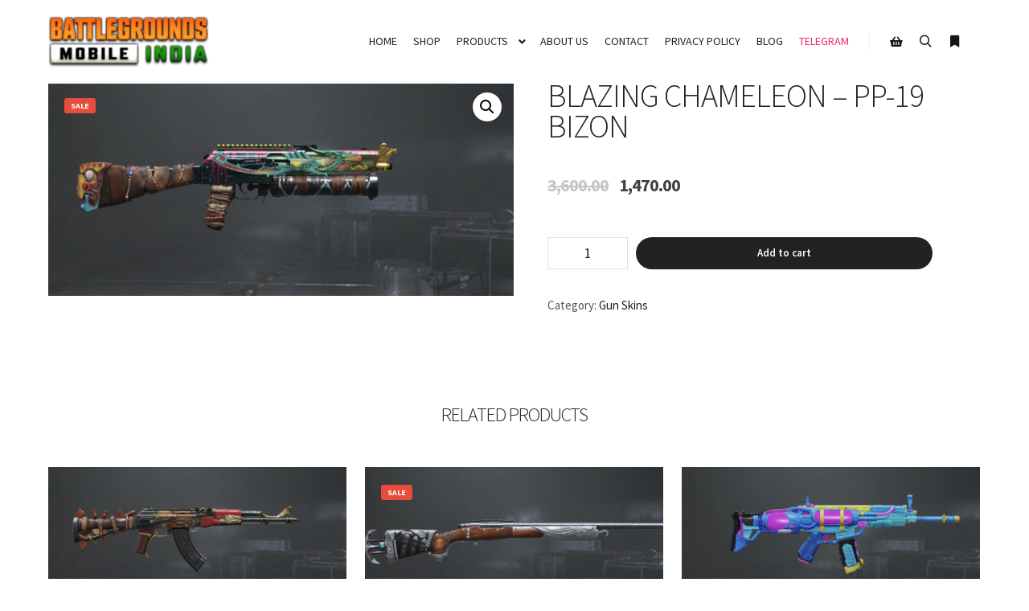

--- FILE ---
content_type: text/html; charset=utf-8
request_url: https://www.google.com/recaptcha/api2/aframe
body_size: 268
content:
<!DOCTYPE HTML><html><head><meta http-equiv="content-type" content="text/html; charset=UTF-8"></head><body><script nonce="k2dw4qSMERoHK_Yh78X__Q">/** Anti-fraud and anti-abuse applications only. See google.com/recaptcha */ try{var clients={'sodar':'https://pagead2.googlesyndication.com/pagead/sodar?'};window.addEventListener("message",function(a){try{if(a.source===window.parent){var b=JSON.parse(a.data);var c=clients[b['id']];if(c){var d=document.createElement('img');d.src=c+b['params']+'&rc='+(localStorage.getItem("rc::a")?sessionStorage.getItem("rc::b"):"");window.document.body.appendChild(d);sessionStorage.setItem("rc::e",parseInt(sessionStorage.getItem("rc::e")||0)+1);localStorage.setItem("rc::h",'1768663562742');}}}catch(b){}});window.parent.postMessage("_grecaptcha_ready", "*");}catch(b){}</script></body></html>

--- FILE ---
content_type: application/javascript; charset=utf-8
request_url: https://fundingchoicesmessages.google.com/f/AGSKWxU_9Ng0uCfWPwxvxnCaXrY7oa_SACYJ9Ybq49ppcRh0P4LRpWQb5yliLDjXAm4UP_LZ2Ay4Nl9VHoHqzjnBkek23KS0xxuBErl1SY_3RUiYCU2TlY-Yqy-cEl7ZAUyNJP2Xh8DT6I2mK81WdqyFIzpr6V0RmD4zGx_UDn9uKtRh20C0RJ58rqZtN9i-/_/ad728s./728_ad_/featuredadshome./ads/?QAPS_/get/ad.
body_size: -1290
content:
window['121018e6-82da-4c60-93bd-70442e92927f'] = true;

--- FILE ---
content_type: text/plain
request_url: https://www.google-analytics.com/j/collect?v=1&_v=j102&a=1693372389&t=pageview&_s=1&dl=https%3A%2F%2Fbgmiskins.com%2Fproduct%2Fblazing-chameleon-pp-19-bizon%2F&ul=en-us%40posix&dt=Blazing%20Chameleon%20-%20PP-19%20Bizon%20%E2%80%93%20BGMI%20Skin%20Seller&sr=1280x720&vp=1280x720&_u=IADAAEABAAAAACAAI~&jid=301414612&gjid=1074186602&cid=151135146.1768663560&tid=UA-168770727-2&_gid=297249897.1768663561&_r=1&_slc=1&z=664119686
body_size: -540
content:
2,cG-BFNF0NG8MH